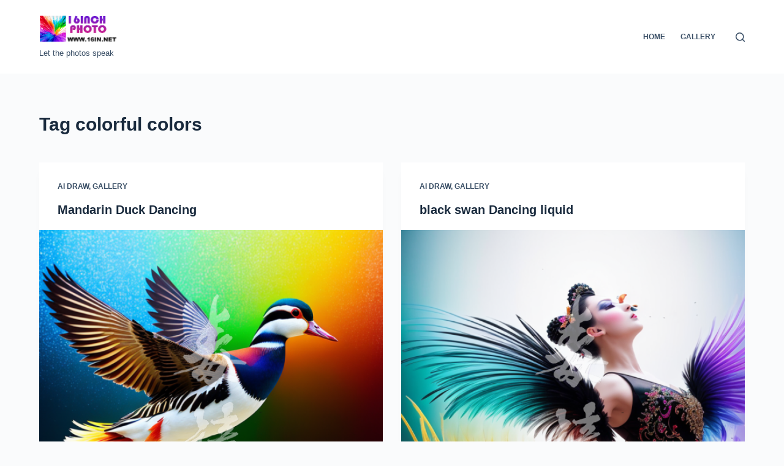

--- FILE ---
content_type: text/html; charset=UTF-8
request_url: https://www.16in.net/tag/colorful-colors
body_size: 11766
content:
<!doctype html>
<html lang="en-US">
<head>
	
	<meta charset="UTF-8">
	<meta name="viewport" content="width=device-width, initial-scale=1, maximum-scale=5, viewport-fit=cover">
	<link rel="profile" href="https://gmpg.org/xfn/11">

	<title>colorful colors &#8211; 16IN PHOTO</title>
<meta name='robots' content='max-image-preview:large' />
<script>window._wca = window._wca || [];</script>
<link rel='dns-prefetch' href='//stats.wp.com' />
<link rel='dns-prefetch' href='//www.googletagmanager.com' />
<link rel='dns-prefetch' href='//pagead2.googlesyndication.com' />
<link rel="alternate" type="application/rss+xml" title="16IN PHOTO &raquo; Feed" href="https://www.16in.net/feed" />
<link rel="alternate" type="application/rss+xml" title="16IN PHOTO &raquo; Comments Feed" href="https://www.16in.net/comments/feed" />
<link rel="alternate" type="application/rss+xml" title="16IN PHOTO &raquo; colorful colors Tag Feed" href="https://www.16in.net/tag/colorful-colors/feed" />
<style id='wp-img-auto-sizes-contain-inline-css'>
img:is([sizes=auto i],[sizes^="auto," i]){contain-intrinsic-size:3000px 1500px}
/*# sourceURL=wp-img-auto-sizes-contain-inline-css */
</style>
<link rel='stylesheet' id='blocksy-dynamic-global-css' href='https://www.16in.net/wp-content/uploads/blocksy/css/global.css?ver=38314' media='all' />
<link rel='stylesheet' id='wp-block-library-css' href='https://www.16in.net/wp-includes/css/dist/block-library/style.min.css?ver=6.9' media='all' />
<style id='wp-block-library-inline-css'>
.has-text-align-justify{text-align:justify;}

/*# sourceURL=wp-block-library-inline-css */
</style><style id='global-styles-inline-css'>
:root{--wp--preset--aspect-ratio--square: 1;--wp--preset--aspect-ratio--4-3: 4/3;--wp--preset--aspect-ratio--3-4: 3/4;--wp--preset--aspect-ratio--3-2: 3/2;--wp--preset--aspect-ratio--2-3: 2/3;--wp--preset--aspect-ratio--16-9: 16/9;--wp--preset--aspect-ratio--9-16: 9/16;--wp--preset--color--black: #000000;--wp--preset--color--cyan-bluish-gray: #abb8c3;--wp--preset--color--white: #ffffff;--wp--preset--color--pale-pink: #f78da7;--wp--preset--color--vivid-red: #cf2e2e;--wp--preset--color--luminous-vivid-orange: #ff6900;--wp--preset--color--luminous-vivid-amber: #fcb900;--wp--preset--color--light-green-cyan: #7bdcb5;--wp--preset--color--vivid-green-cyan: #00d084;--wp--preset--color--pale-cyan-blue: #8ed1fc;--wp--preset--color--vivid-cyan-blue: #0693e3;--wp--preset--color--vivid-purple: #9b51e0;--wp--preset--color--palette-color-1: var(--paletteColor1, #2872fa);--wp--preset--color--palette-color-2: var(--paletteColor2, #1559ed);--wp--preset--color--palette-color-3: var(--paletteColor3, #3A4F66);--wp--preset--color--palette-color-4: var(--paletteColor4, #192a3d);--wp--preset--color--palette-color-5: var(--paletteColor5, #e1e8ed);--wp--preset--color--palette-color-6: var(--paletteColor6, #f2f5f7);--wp--preset--color--palette-color-7: var(--paletteColor7, #FAFBFC);--wp--preset--color--palette-color-8: var(--paletteColor8, #ffffff);--wp--preset--gradient--vivid-cyan-blue-to-vivid-purple: linear-gradient(135deg,rgb(6,147,227) 0%,rgb(155,81,224) 100%);--wp--preset--gradient--light-green-cyan-to-vivid-green-cyan: linear-gradient(135deg,rgb(122,220,180) 0%,rgb(0,208,130) 100%);--wp--preset--gradient--luminous-vivid-amber-to-luminous-vivid-orange: linear-gradient(135deg,rgb(252,185,0) 0%,rgb(255,105,0) 100%);--wp--preset--gradient--luminous-vivid-orange-to-vivid-red: linear-gradient(135deg,rgb(255,105,0) 0%,rgb(207,46,46) 100%);--wp--preset--gradient--very-light-gray-to-cyan-bluish-gray: linear-gradient(135deg,rgb(238,238,238) 0%,rgb(169,184,195) 100%);--wp--preset--gradient--cool-to-warm-spectrum: linear-gradient(135deg,rgb(74,234,220) 0%,rgb(151,120,209) 20%,rgb(207,42,186) 40%,rgb(238,44,130) 60%,rgb(251,105,98) 80%,rgb(254,248,76) 100%);--wp--preset--gradient--blush-light-purple: linear-gradient(135deg,rgb(255,206,236) 0%,rgb(152,150,240) 100%);--wp--preset--gradient--blush-bordeaux: linear-gradient(135deg,rgb(254,205,165) 0%,rgb(254,45,45) 50%,rgb(107,0,62) 100%);--wp--preset--gradient--luminous-dusk: linear-gradient(135deg,rgb(255,203,112) 0%,rgb(199,81,192) 50%,rgb(65,88,208) 100%);--wp--preset--gradient--pale-ocean: linear-gradient(135deg,rgb(255,245,203) 0%,rgb(182,227,212) 50%,rgb(51,167,181) 100%);--wp--preset--gradient--electric-grass: linear-gradient(135deg,rgb(202,248,128) 0%,rgb(113,206,126) 100%);--wp--preset--gradient--midnight: linear-gradient(135deg,rgb(2,3,129) 0%,rgb(40,116,252) 100%);--wp--preset--gradient--juicy-peach: linear-gradient(to right, #ffecd2 0%, #fcb69f 100%);--wp--preset--gradient--young-passion: linear-gradient(to right, #ff8177 0%, #ff867a 0%, #ff8c7f 21%, #f99185 52%, #cf556c 78%, #b12a5b 100%);--wp--preset--gradient--true-sunset: linear-gradient(to right, #fa709a 0%, #fee140 100%);--wp--preset--gradient--morpheus-den: linear-gradient(to top, #30cfd0 0%, #330867 100%);--wp--preset--gradient--plum-plate: linear-gradient(135deg, #667eea 0%, #764ba2 100%);--wp--preset--gradient--aqua-splash: linear-gradient(15deg, #13547a 0%, #80d0c7 100%);--wp--preset--gradient--love-kiss: linear-gradient(to top, #ff0844 0%, #ffb199 100%);--wp--preset--gradient--new-retrowave: linear-gradient(to top, #3b41c5 0%, #a981bb 49%, #ffc8a9 100%);--wp--preset--gradient--plum-bath: linear-gradient(to top, #cc208e 0%, #6713d2 100%);--wp--preset--gradient--high-flight: linear-gradient(to right, #0acffe 0%, #495aff 100%);--wp--preset--gradient--teen-party: linear-gradient(-225deg, #FF057C 0%, #8D0B93 50%, #321575 100%);--wp--preset--gradient--fabled-sunset: linear-gradient(-225deg, #231557 0%, #44107A 29%, #FF1361 67%, #FFF800 100%);--wp--preset--gradient--arielle-smile: radial-gradient(circle 248px at center, #16d9e3 0%, #30c7ec 47%, #46aef7 100%);--wp--preset--gradient--itmeo-branding: linear-gradient(180deg, #2af598 0%, #009efd 100%);--wp--preset--gradient--deep-blue: linear-gradient(to right, #6a11cb 0%, #2575fc 100%);--wp--preset--gradient--strong-bliss: linear-gradient(to right, #f78ca0 0%, #f9748f 19%, #fd868c 60%, #fe9a8b 100%);--wp--preset--gradient--sweet-period: linear-gradient(to top, #3f51b1 0%, #5a55ae 13%, #7b5fac 25%, #8f6aae 38%, #a86aa4 50%, #cc6b8e 62%, #f18271 75%, #f3a469 87%, #f7c978 100%);--wp--preset--gradient--purple-division: linear-gradient(to top, #7028e4 0%, #e5b2ca 100%);--wp--preset--gradient--cold-evening: linear-gradient(to top, #0c3483 0%, #a2b6df 100%, #6b8cce 100%, #a2b6df 100%);--wp--preset--gradient--mountain-rock: linear-gradient(to right, #868f96 0%, #596164 100%);--wp--preset--gradient--desert-hump: linear-gradient(to top, #c79081 0%, #dfa579 100%);--wp--preset--gradient--ethernal-constance: linear-gradient(to top, #09203f 0%, #537895 100%);--wp--preset--gradient--happy-memories: linear-gradient(-60deg, #ff5858 0%, #f09819 100%);--wp--preset--gradient--grown-early: linear-gradient(to top, #0ba360 0%, #3cba92 100%);--wp--preset--gradient--morning-salad: linear-gradient(-225deg, #B7F8DB 0%, #50A7C2 100%);--wp--preset--gradient--night-call: linear-gradient(-225deg, #AC32E4 0%, #7918F2 48%, #4801FF 100%);--wp--preset--gradient--mind-crawl: linear-gradient(-225deg, #473B7B 0%, #3584A7 51%, #30D2BE 100%);--wp--preset--gradient--angel-care: linear-gradient(-225deg, #FFE29F 0%, #FFA99F 48%, #FF719A 100%);--wp--preset--gradient--juicy-cake: linear-gradient(to top, #e14fad 0%, #f9d423 100%);--wp--preset--gradient--rich-metal: linear-gradient(to right, #d7d2cc 0%, #304352 100%);--wp--preset--gradient--mole-hall: linear-gradient(-20deg, #616161 0%, #9bc5c3 100%);--wp--preset--gradient--cloudy-knoxville: linear-gradient(120deg, #fdfbfb 0%, #ebedee 100%);--wp--preset--gradient--soft-grass: linear-gradient(to top, #c1dfc4 0%, #deecdd 100%);--wp--preset--gradient--saint-petersburg: linear-gradient(135deg, #f5f7fa 0%, #c3cfe2 100%);--wp--preset--gradient--everlasting-sky: linear-gradient(135deg, #fdfcfb 0%, #e2d1c3 100%);--wp--preset--gradient--kind-steel: linear-gradient(-20deg, #e9defa 0%, #fbfcdb 100%);--wp--preset--gradient--over-sun: linear-gradient(60deg, #abecd6 0%, #fbed96 100%);--wp--preset--gradient--premium-white: linear-gradient(to top, #d5d4d0 0%, #d5d4d0 1%, #eeeeec 31%, #efeeec 75%, #e9e9e7 100%);--wp--preset--gradient--clean-mirror: linear-gradient(45deg, #93a5cf 0%, #e4efe9 100%);--wp--preset--gradient--wild-apple: linear-gradient(to top, #d299c2 0%, #fef9d7 100%);--wp--preset--gradient--snow-again: linear-gradient(to top, #e6e9f0 0%, #eef1f5 100%);--wp--preset--gradient--confident-cloud: linear-gradient(to top, #dad4ec 0%, #dad4ec 1%, #f3e7e9 100%);--wp--preset--gradient--glass-water: linear-gradient(to top, #dfe9f3 0%, white 100%);--wp--preset--gradient--perfect-white: linear-gradient(-225deg, #E3FDF5 0%, #FFE6FA 100%);--wp--preset--font-size--small: 13px;--wp--preset--font-size--medium: 20px;--wp--preset--font-size--large: 36px;--wp--preset--font-size--x-large: 42px;--wp--preset--spacing--20: 0.44rem;--wp--preset--spacing--30: 0.67rem;--wp--preset--spacing--40: 1rem;--wp--preset--spacing--50: 1.5rem;--wp--preset--spacing--60: 2.25rem;--wp--preset--spacing--70: 3.38rem;--wp--preset--spacing--80: 5.06rem;--wp--preset--shadow--natural: 6px 6px 9px rgba(0, 0, 0, 0.2);--wp--preset--shadow--deep: 12px 12px 50px rgba(0, 0, 0, 0.4);--wp--preset--shadow--sharp: 6px 6px 0px rgba(0, 0, 0, 0.2);--wp--preset--shadow--outlined: 6px 6px 0px -3px rgb(255, 255, 255), 6px 6px rgb(0, 0, 0);--wp--preset--shadow--crisp: 6px 6px 0px rgb(0, 0, 0);}:root { --wp--style--global--content-size: var(--block-max-width);--wp--style--global--wide-size: var(--block-wide-max-width); }:where(body) { margin: 0; }.wp-site-blocks > .alignleft { float: left; margin-right: 2em; }.wp-site-blocks > .alignright { float: right; margin-left: 2em; }.wp-site-blocks > .aligncenter { justify-content: center; margin-left: auto; margin-right: auto; }:where(.wp-site-blocks) > * { margin-block-start: var(--content-spacing); margin-block-end: 0; }:where(.wp-site-blocks) > :first-child { margin-block-start: 0; }:where(.wp-site-blocks) > :last-child { margin-block-end: 0; }:root { --wp--style--block-gap: var(--content-spacing); }:root :where(.is-layout-flow) > :first-child{margin-block-start: 0;}:root :where(.is-layout-flow) > :last-child{margin-block-end: 0;}:root :where(.is-layout-flow) > *{margin-block-start: var(--content-spacing);margin-block-end: 0;}:root :where(.is-layout-constrained) > :first-child{margin-block-start: 0;}:root :where(.is-layout-constrained) > :last-child{margin-block-end: 0;}:root :where(.is-layout-constrained) > *{margin-block-start: var(--content-spacing);margin-block-end: 0;}:root :where(.is-layout-flex){gap: var(--content-spacing);}:root :where(.is-layout-grid){gap: var(--content-spacing);}.is-layout-flow > .alignleft{float: left;margin-inline-start: 0;margin-inline-end: 2em;}.is-layout-flow > .alignright{float: right;margin-inline-start: 2em;margin-inline-end: 0;}.is-layout-flow > .aligncenter{margin-left: auto !important;margin-right: auto !important;}.is-layout-constrained > .alignleft{float: left;margin-inline-start: 0;margin-inline-end: 2em;}.is-layout-constrained > .alignright{float: right;margin-inline-start: 2em;margin-inline-end: 0;}.is-layout-constrained > .aligncenter{margin-left: auto !important;margin-right: auto !important;}.is-layout-constrained > :where(:not(.alignleft):not(.alignright):not(.alignfull)){max-width: var(--wp--style--global--content-size);margin-left: auto !important;margin-right: auto !important;}.is-layout-constrained > .alignwide{max-width: var(--wp--style--global--wide-size);}body .is-layout-flex{display: flex;}.is-layout-flex{flex-wrap: wrap;align-items: center;}.is-layout-flex > :is(*, div){margin: 0;}body .is-layout-grid{display: grid;}.is-layout-grid > :is(*, div){margin: 0;}body{padding-top: 0px;padding-right: 0px;padding-bottom: 0px;padding-left: 0px;}:root :where(.wp-element-button, .wp-block-button__link){font-style: inherit;font-weight: inherit;letter-spacing: inherit;text-transform: inherit;}.has-black-color{color: var(--wp--preset--color--black) !important;}.has-cyan-bluish-gray-color{color: var(--wp--preset--color--cyan-bluish-gray) !important;}.has-white-color{color: var(--wp--preset--color--white) !important;}.has-pale-pink-color{color: var(--wp--preset--color--pale-pink) !important;}.has-vivid-red-color{color: var(--wp--preset--color--vivid-red) !important;}.has-luminous-vivid-orange-color{color: var(--wp--preset--color--luminous-vivid-orange) !important;}.has-luminous-vivid-amber-color{color: var(--wp--preset--color--luminous-vivid-amber) !important;}.has-light-green-cyan-color{color: var(--wp--preset--color--light-green-cyan) !important;}.has-vivid-green-cyan-color{color: var(--wp--preset--color--vivid-green-cyan) !important;}.has-pale-cyan-blue-color{color: var(--wp--preset--color--pale-cyan-blue) !important;}.has-vivid-cyan-blue-color{color: var(--wp--preset--color--vivid-cyan-blue) !important;}.has-vivid-purple-color{color: var(--wp--preset--color--vivid-purple) !important;}.has-palette-color-1-color{color: var(--wp--preset--color--palette-color-1) !important;}.has-palette-color-2-color{color: var(--wp--preset--color--palette-color-2) !important;}.has-palette-color-3-color{color: var(--wp--preset--color--palette-color-3) !important;}.has-palette-color-4-color{color: var(--wp--preset--color--palette-color-4) !important;}.has-palette-color-5-color{color: var(--wp--preset--color--palette-color-5) !important;}.has-palette-color-6-color{color: var(--wp--preset--color--palette-color-6) !important;}.has-palette-color-7-color{color: var(--wp--preset--color--palette-color-7) !important;}.has-palette-color-8-color{color: var(--wp--preset--color--palette-color-8) !important;}.has-black-background-color{background-color: var(--wp--preset--color--black) !important;}.has-cyan-bluish-gray-background-color{background-color: var(--wp--preset--color--cyan-bluish-gray) !important;}.has-white-background-color{background-color: var(--wp--preset--color--white) !important;}.has-pale-pink-background-color{background-color: var(--wp--preset--color--pale-pink) !important;}.has-vivid-red-background-color{background-color: var(--wp--preset--color--vivid-red) !important;}.has-luminous-vivid-orange-background-color{background-color: var(--wp--preset--color--luminous-vivid-orange) !important;}.has-luminous-vivid-amber-background-color{background-color: var(--wp--preset--color--luminous-vivid-amber) !important;}.has-light-green-cyan-background-color{background-color: var(--wp--preset--color--light-green-cyan) !important;}.has-vivid-green-cyan-background-color{background-color: var(--wp--preset--color--vivid-green-cyan) !important;}.has-pale-cyan-blue-background-color{background-color: var(--wp--preset--color--pale-cyan-blue) !important;}.has-vivid-cyan-blue-background-color{background-color: var(--wp--preset--color--vivid-cyan-blue) !important;}.has-vivid-purple-background-color{background-color: var(--wp--preset--color--vivid-purple) !important;}.has-palette-color-1-background-color{background-color: var(--wp--preset--color--palette-color-1) !important;}.has-palette-color-2-background-color{background-color: var(--wp--preset--color--palette-color-2) !important;}.has-palette-color-3-background-color{background-color: var(--wp--preset--color--palette-color-3) !important;}.has-palette-color-4-background-color{background-color: var(--wp--preset--color--palette-color-4) !important;}.has-palette-color-5-background-color{background-color: var(--wp--preset--color--palette-color-5) !important;}.has-palette-color-6-background-color{background-color: var(--wp--preset--color--palette-color-6) !important;}.has-palette-color-7-background-color{background-color: var(--wp--preset--color--palette-color-7) !important;}.has-palette-color-8-background-color{background-color: var(--wp--preset--color--palette-color-8) !important;}.has-black-border-color{border-color: var(--wp--preset--color--black) !important;}.has-cyan-bluish-gray-border-color{border-color: var(--wp--preset--color--cyan-bluish-gray) !important;}.has-white-border-color{border-color: var(--wp--preset--color--white) !important;}.has-pale-pink-border-color{border-color: var(--wp--preset--color--pale-pink) !important;}.has-vivid-red-border-color{border-color: var(--wp--preset--color--vivid-red) !important;}.has-luminous-vivid-orange-border-color{border-color: var(--wp--preset--color--luminous-vivid-orange) !important;}.has-luminous-vivid-amber-border-color{border-color: var(--wp--preset--color--luminous-vivid-amber) !important;}.has-light-green-cyan-border-color{border-color: var(--wp--preset--color--light-green-cyan) !important;}.has-vivid-green-cyan-border-color{border-color: var(--wp--preset--color--vivid-green-cyan) !important;}.has-pale-cyan-blue-border-color{border-color: var(--wp--preset--color--pale-cyan-blue) !important;}.has-vivid-cyan-blue-border-color{border-color: var(--wp--preset--color--vivid-cyan-blue) !important;}.has-vivid-purple-border-color{border-color: var(--wp--preset--color--vivid-purple) !important;}.has-palette-color-1-border-color{border-color: var(--wp--preset--color--palette-color-1) !important;}.has-palette-color-2-border-color{border-color: var(--wp--preset--color--palette-color-2) !important;}.has-palette-color-3-border-color{border-color: var(--wp--preset--color--palette-color-3) !important;}.has-palette-color-4-border-color{border-color: var(--wp--preset--color--palette-color-4) !important;}.has-palette-color-5-border-color{border-color: var(--wp--preset--color--palette-color-5) !important;}.has-palette-color-6-border-color{border-color: var(--wp--preset--color--palette-color-6) !important;}.has-palette-color-7-border-color{border-color: var(--wp--preset--color--palette-color-7) !important;}.has-palette-color-8-border-color{border-color: var(--wp--preset--color--palette-color-8) !important;}.has-vivid-cyan-blue-to-vivid-purple-gradient-background{background: var(--wp--preset--gradient--vivid-cyan-blue-to-vivid-purple) !important;}.has-light-green-cyan-to-vivid-green-cyan-gradient-background{background: var(--wp--preset--gradient--light-green-cyan-to-vivid-green-cyan) !important;}.has-luminous-vivid-amber-to-luminous-vivid-orange-gradient-background{background: var(--wp--preset--gradient--luminous-vivid-amber-to-luminous-vivid-orange) !important;}.has-luminous-vivid-orange-to-vivid-red-gradient-background{background: var(--wp--preset--gradient--luminous-vivid-orange-to-vivid-red) !important;}.has-very-light-gray-to-cyan-bluish-gray-gradient-background{background: var(--wp--preset--gradient--very-light-gray-to-cyan-bluish-gray) !important;}.has-cool-to-warm-spectrum-gradient-background{background: var(--wp--preset--gradient--cool-to-warm-spectrum) !important;}.has-blush-light-purple-gradient-background{background: var(--wp--preset--gradient--blush-light-purple) !important;}.has-blush-bordeaux-gradient-background{background: var(--wp--preset--gradient--blush-bordeaux) !important;}.has-luminous-dusk-gradient-background{background: var(--wp--preset--gradient--luminous-dusk) !important;}.has-pale-ocean-gradient-background{background: var(--wp--preset--gradient--pale-ocean) !important;}.has-electric-grass-gradient-background{background: var(--wp--preset--gradient--electric-grass) !important;}.has-midnight-gradient-background{background: var(--wp--preset--gradient--midnight) !important;}.has-juicy-peach-gradient-background{background: var(--wp--preset--gradient--juicy-peach) !important;}.has-young-passion-gradient-background{background: var(--wp--preset--gradient--young-passion) !important;}.has-true-sunset-gradient-background{background: var(--wp--preset--gradient--true-sunset) !important;}.has-morpheus-den-gradient-background{background: var(--wp--preset--gradient--morpheus-den) !important;}.has-plum-plate-gradient-background{background: var(--wp--preset--gradient--plum-plate) !important;}.has-aqua-splash-gradient-background{background: var(--wp--preset--gradient--aqua-splash) !important;}.has-love-kiss-gradient-background{background: var(--wp--preset--gradient--love-kiss) !important;}.has-new-retrowave-gradient-background{background: var(--wp--preset--gradient--new-retrowave) !important;}.has-plum-bath-gradient-background{background: var(--wp--preset--gradient--plum-bath) !important;}.has-high-flight-gradient-background{background: var(--wp--preset--gradient--high-flight) !important;}.has-teen-party-gradient-background{background: var(--wp--preset--gradient--teen-party) !important;}.has-fabled-sunset-gradient-background{background: var(--wp--preset--gradient--fabled-sunset) !important;}.has-arielle-smile-gradient-background{background: var(--wp--preset--gradient--arielle-smile) !important;}.has-itmeo-branding-gradient-background{background: var(--wp--preset--gradient--itmeo-branding) !important;}.has-deep-blue-gradient-background{background: var(--wp--preset--gradient--deep-blue) !important;}.has-strong-bliss-gradient-background{background: var(--wp--preset--gradient--strong-bliss) !important;}.has-sweet-period-gradient-background{background: var(--wp--preset--gradient--sweet-period) !important;}.has-purple-division-gradient-background{background: var(--wp--preset--gradient--purple-division) !important;}.has-cold-evening-gradient-background{background: var(--wp--preset--gradient--cold-evening) !important;}.has-mountain-rock-gradient-background{background: var(--wp--preset--gradient--mountain-rock) !important;}.has-desert-hump-gradient-background{background: var(--wp--preset--gradient--desert-hump) !important;}.has-ethernal-constance-gradient-background{background: var(--wp--preset--gradient--ethernal-constance) !important;}.has-happy-memories-gradient-background{background: var(--wp--preset--gradient--happy-memories) !important;}.has-grown-early-gradient-background{background: var(--wp--preset--gradient--grown-early) !important;}.has-morning-salad-gradient-background{background: var(--wp--preset--gradient--morning-salad) !important;}.has-night-call-gradient-background{background: var(--wp--preset--gradient--night-call) !important;}.has-mind-crawl-gradient-background{background: var(--wp--preset--gradient--mind-crawl) !important;}.has-angel-care-gradient-background{background: var(--wp--preset--gradient--angel-care) !important;}.has-juicy-cake-gradient-background{background: var(--wp--preset--gradient--juicy-cake) !important;}.has-rich-metal-gradient-background{background: var(--wp--preset--gradient--rich-metal) !important;}.has-mole-hall-gradient-background{background: var(--wp--preset--gradient--mole-hall) !important;}.has-cloudy-knoxville-gradient-background{background: var(--wp--preset--gradient--cloudy-knoxville) !important;}.has-soft-grass-gradient-background{background: var(--wp--preset--gradient--soft-grass) !important;}.has-saint-petersburg-gradient-background{background: var(--wp--preset--gradient--saint-petersburg) !important;}.has-everlasting-sky-gradient-background{background: var(--wp--preset--gradient--everlasting-sky) !important;}.has-kind-steel-gradient-background{background: var(--wp--preset--gradient--kind-steel) !important;}.has-over-sun-gradient-background{background: var(--wp--preset--gradient--over-sun) !important;}.has-premium-white-gradient-background{background: var(--wp--preset--gradient--premium-white) !important;}.has-clean-mirror-gradient-background{background: var(--wp--preset--gradient--clean-mirror) !important;}.has-wild-apple-gradient-background{background: var(--wp--preset--gradient--wild-apple) !important;}.has-snow-again-gradient-background{background: var(--wp--preset--gradient--snow-again) !important;}.has-confident-cloud-gradient-background{background: var(--wp--preset--gradient--confident-cloud) !important;}.has-glass-water-gradient-background{background: var(--wp--preset--gradient--glass-water) !important;}.has-perfect-white-gradient-background{background: var(--wp--preset--gradient--perfect-white) !important;}.has-small-font-size{font-size: var(--wp--preset--font-size--small) !important;}.has-medium-font-size{font-size: var(--wp--preset--font-size--medium) !important;}.has-large-font-size{font-size: var(--wp--preset--font-size--large) !important;}.has-x-large-font-size{font-size: var(--wp--preset--font-size--x-large) !important;}
/*# sourceURL=global-styles-inline-css */
</style>

<link rel='stylesheet' id='fontawesome-free-css' href='https://www.16in.net/wp-content/plugins/getwid/vendors/fontawesome-free/css/all.min.css?ver=5.5.0' media='all' />
<link rel='stylesheet' id='slick-css' href='https://www.16in.net/wp-content/plugins/getwid/vendors/slick/slick/slick.min.css?ver=1.9.0' media='all' />
<link rel='stylesheet' id='slick-theme-css' href='https://www.16in.net/wp-content/plugins/getwid/vendors/slick/slick/slick-theme.min.css?ver=1.9.0' media='all' />
<link rel='stylesheet' id='fancybox-css' href='https://www.16in.net/wp-content/plugins/getwid/vendors/fancybox/jquery.fancybox.min.css?ver=3.5.7' media='all' />
<link rel='stylesheet' id='getwid-blocks-css' href='https://www.16in.net/wp-content/plugins/getwid/assets/css/blocks.style.css?ver=1.8.3' media='all' />
<style id='getwid-blocks-inline-css'>
.wp-block-getwid-section .wp-block-getwid-section__wrapper .wp-block-getwid-section__inner-wrapper{max-width: 1290px;}
/*# sourceURL=getwid-blocks-inline-css */
</style>
<style id='woocommerce-inline-inline-css'>
.woocommerce form .form-row .required { visibility: visible; }
/*# sourceURL=woocommerce-inline-inline-css */
</style>
<link rel='stylesheet' id='ct-woocommerce-styles-css' href='https://www.16in.net/wp-content/themes/blocksy/static/bundle/woocommerce.min.css?ver=1.8.78' media='all' />
<link rel='stylesheet' id='ct-main-styles-css' href='https://www.16in.net/wp-content/themes/blocksy/static/bundle/main.min.css?ver=1.8.78' media='all' />
<link rel='stylesheet' id='ct-page-title-styles-css' href='https://www.16in.net/wp-content/themes/blocksy/static/bundle/page-title.min.css?ver=1.8.78' media='all' />
<link rel='stylesheet' id='ct-getwid-styles-css' href='https://www.16in.net/wp-content/themes/blocksy/static/bundle/getwid.min.css?ver=1.8.78' media='all' />
<link rel='stylesheet' id='ct-flexy-styles-css' href='https://www.16in.net/wp-content/themes/blocksy/static/bundle/flexy.min.css?ver=1.8.78' media='all' />
<link rel='stylesheet' id='ct-stackable-styles-css' href='https://www.16in.net/wp-content/themes/blocksy/static/bundle/stackable.min.css?ver=1.8.78' media='all' />
<link rel='stylesheet' id='jetpack_css-css' href='https://www.16in.net/wp-content/plugins/jetpack/css/jetpack.css?ver=11.9.3' media='all' />
<script src="https://www.16in.net/wp-includes/js/jquery/jquery.min.js?ver=3.7.1" id="jquery-core-js"></script>
<script src="https://www.16in.net/wp-includes/js/jquery/jquery-migrate.min.js?ver=3.4.1" id="jquery-migrate-js"></script>
<script id="WCPAY_ASSETS-js-extra">
var wcpayAssets = {"url":"https://www.16in.net/wp-content/plugins/woocommerce-payments/dist/"};
//# sourceURL=WCPAY_ASSETS-js-extra
</script>
<script defer src="https://stats.wp.com/s-202604.js" id="woocommerce-analytics-js"></script>

<!-- Google Analytics snippet added by Site Kit -->
<script src="https://www.googletagmanager.com/gtag/js?id=UA-261312693-1" id="google_gtagjs-js" async></script>
<script id="google_gtagjs-js-after">
window.dataLayer = window.dataLayer || [];function gtag(){dataLayer.push(arguments);}
gtag('set', 'linker', {"domains":["www.16in.net"]} );
gtag("js", new Date());
gtag("set", "developer_id.dZTNiMT", true);
gtag("config", "UA-261312693-1", {"anonymize_ip":true});
gtag("config", "G-TY6FFY93F4");
//# sourceURL=google_gtagjs-js-after
</script>

<!-- End Google Analytics snippet added by Site Kit -->
<link rel="https://api.w.org/" href="https://www.16in.net/wp-json/" /><link rel="alternate" title="JSON" type="application/json" href="https://www.16in.net/wp-json/wp/v2/tags/106" /><link rel="EditURI" type="application/rsd+xml" title="RSD" href="https://www.16in.net/xmlrpc.php?rsd" />
<meta name="generator" content="WordPress 6.9" />
<meta name="generator" content="WooCommerce 7.5.0" />
<meta name="generator" content="Site Kit by Google 1.96.0" /><style>.wc_pay_can_read{ width: 94%; padding: 2%; border: dashed 3px #E7E7E7; margin: 10px 0;}
	.wc_pay_can_read strong{ width: 100%; padding: 10px 0; color: #8FAE02;}
	.wc_pay_cannot_read{width: 94%; padding: 2%; border: dashed 3px #fccfd3 ; color:#EC5800; font-weight: bold; margin: 10px 0; text-align: center;}
	.wc_pay_cannot_read a{color:#FF0004;}
</style>	<style>img#wpstats{display:none}</style>
		<noscript><link rel='stylesheet' href='https://www.16in.net/wp-content/themes/blocksy/static/bundle/no-scripts.min.css' type='text/css'></noscript>
	<noscript><style>.woocommerce-product-gallery{ opacity: 1 !important; }</style></noscript>
	
<!-- Google AdSense snippet added by Site Kit -->
<meta name="google-adsense-platform-account" content="ca-host-pub-2644536267352236">
<meta name="google-adsense-platform-domain" content="sitekit.withgoogle.com">
<!-- End Google AdSense snippet added by Site Kit -->

<!-- Google AdSense snippet added by Site Kit -->
<script async src="https://pagead2.googlesyndication.com/pagead/js/adsbygoogle.js?client=ca-pub-7981813978380778&amp;host=ca-host-pub-2644536267352236" crossorigin="anonymous"></script>

<!-- End Google AdSense snippet added by Site Kit -->
<link rel="icon" href="https://www.16in.net/wp-content/uploads/2023/03/cropped-WechatIMG545-32x32.png" sizes="32x32" />
<link rel="icon" href="https://www.16in.net/wp-content/uploads/2023/03/cropped-WechatIMG545-192x192.png" sizes="192x192" />
<link rel="apple-touch-icon" href="https://www.16in.net/wp-content/uploads/2023/03/cropped-WechatIMG545-180x180.png" />
<meta name="msapplication-TileImage" content="https://www.16in.net/wp-content/uploads/2023/03/cropped-WechatIMG545-270x270.png" />
	</head>


<body class="archive tag tag-colorful-colors tag-106 wp-custom-logo wp-embed-responsive wp-theme-blocksy theme-blocksy stk--is-blocksy-theme woocommerce-no-js ct-loading" data-link="type-2" data-prefix="categories" data-header="type-1" data-footer="type-1" >

<a class="skip-link show-on-focus" href="#main">
	Skip to content</a>

<div class="ct-drawer-canvas">
		<div id="search-modal" class="ct-panel" data-behaviour="modal">
			<div class="ct-panel-actions">
				<button class="ct-toggle-close" data-type="type-1" aria-label="Close search modal">
					<svg class="ct-icon" width="12" height="12" viewBox="0 0 15 15"><path d="M1 15a1 1 0 01-.71-.29 1 1 0 010-1.41l5.8-5.8-5.8-5.8A1 1 0 011.7.29l5.8 5.8 5.8-5.8a1 1 0 011.41 1.41l-5.8 5.8 5.8 5.8a1 1 0 01-1.41 1.41l-5.8-5.8-5.8 5.8A1 1 0 011 15z"/></svg>				</button>
			</div>

			<div class="ct-panel-content">
				

<form role="search" method="get" class="search-form" action="https://www.16in.net/" aria-haspopup="listbox" data-live-results="thumbs">

	<input type="search" class="modal-field" placeholder="Search" value="" name="s" autocomplete="off" title="Search for..." aria-label="Search for...">

	<button type="submit" class="search-submit" aria-label="Search button">
		<svg class="ct-icon" aria-hidden="true" width="15" height="15" viewBox="0 0 15 15"><path d="M14.8,13.7L12,11c0.9-1.2,1.5-2.6,1.5-4.2c0-3.7-3-6.8-6.8-6.8S0,3,0,6.8s3,6.8,6.8,6.8c1.6,0,3.1-0.6,4.2-1.5l2.8,2.8c0.1,0.1,0.3,0.2,0.5,0.2s0.4-0.1,0.5-0.2C15.1,14.5,15.1,14,14.8,13.7z M1.5,6.8c0-2.9,2.4-5.2,5.2-5.2S12,3.9,12,6.8S9.6,12,6.8,12S1.5,9.6,1.5,6.8z"/></svg>
		<span data-loader="circles"><span></span><span></span><span></span></span>
	</button>

	
			<input type="hidden" name="ct_post_type" value="post:page:product">
	
	
			<div class="screen-reader-text" aria-live="polite" role="status">
			No results		</div>
	
</form>


			</div>
		</div>

		<div id="offcanvas" class="ct-panel ct-header" data-behaviour="right-side" ><div class="ct-panel-inner">
		<div class="ct-panel-actions">
			<button class="ct-toggle-close" data-type="type-1" aria-label="Close drawer">
				<svg class="ct-icon" width="12" height="12" viewBox="0 0 15 15"><path d="M1 15a1 1 0 01-.71-.29 1 1 0 010-1.41l5.8-5.8-5.8-5.8A1 1 0 011.7.29l5.8 5.8 5.8-5.8a1 1 0 011.41 1.41l-5.8 5.8 5.8 5.8a1 1 0 01-1.41 1.41l-5.8-5.8-5.8 5.8A1 1 0 011 15z"/></svg>
			</button>
		</div>
		<div class="ct-panel-content" data-device="desktop" ></div><div class="ct-panel-content" data-device="mobile" >
<nav
	class="mobile-menu"
	data-id="mobile-menu" data-interaction="click" data-toggle-type="type-1" 	aria-label="Off Canvas Menu">
	<ul><li class="page_item page-item-7"><a href="https://www.16in.net/cart" class="ct-menu-link">Cart</a></li><li class="page_item page-item-8"><a href="https://www.16in.net/checkout" class="ct-menu-link">Checkout</a></li><li class="page_item page-item-9"><a href="https://www.16in.net/my-account" class="ct-menu-link">My account</a></li><li class="page_item page-item-130"><a href="https://www.16in.net/privacy-policy" class="ct-menu-link">Privacy Policy</a></li><li class="page_item page-item-10"><a href="https://www.16in.net/refund_returns" class="ct-menu-link">Refund and Returns Policy</a></li><li class="page_item page-item-6"><a href="https://www.16in.net/shop" class="ct-menu-link">Shop</a></li></ul></nav>

</div></div></div></div>
<div id="main-container">
	<header id="header" class="ct-header" data-id="type-1" itemscope="" itemtype="https://schema.org/WPHeader" ><div data-device="desktop" ><div data-row="middle" data-column-set="2" ><div class="ct-container" ><div data-column="start" data-placements="1" ><div data-items="primary" >
<div	class="site-branding"
	data-id="logo" 	data-logo="top"	itemscope="itemscope" itemtype="https://schema.org/Organization" >

			<a href="https://www.16in.net/" class="site-logo-container" rel="home"><img width="280" height="103" src="https://www.16in.net/wp-content/uploads/2023/03/logo-big-280-1.png" class="default-logo" alt="16in.net Exquisite picture website" /></a>	
			<div class="site-title-container">
			
							<p class="site-description " itemprop="description" >
					Let the photos speak				</p>
					</div>
	  </div>

</div></div><div data-column="end" data-placements="1" ><div data-items="primary" >
<nav
	id="header-menu-1"
	class="header-menu-1"
	data-id="menu" data-interaction="hover" 	data-menu="type-1"
	data-dropdown="type-1:simple"		data-responsive="no"	itemscope="" itemtype="https://schema.org/SiteNavigationElement" 	aria-label="Header Menu">

	<ul id="menu-header" class="menu" role="menubar"><li id="menu-item-21" class="menu-item menu-item-type-custom menu-item-object-custom menu-item-home menu-item-21" role="none"><a href="https://www.16in.net" class="ct-menu-link" role="menuitem">Home</a></li>
<li id="menu-item-26" class="menu-item menu-item-type-taxonomy menu-item-object-category menu-item-26" role="none"><a href="https://www.16in.net/category/gallery" class="ct-menu-link" role="menuitem">Gallery</a></li>
</ul></nav>


<button
	data-toggle-panel="#search-modal"
	class="ct-header-search ct-toggle "
	aria-label="Open search form"
	data-label="left"
	data-id="search" >

	<span class="ct-label ct-hidden-sm ct-hidden-md ct-hidden-lg">Search</span>

	<svg class="ct-icon" aria-hidden="true" width="15" height="15" viewBox="0 0 15 15"><path d="M14.8,13.7L12,11c0.9-1.2,1.5-2.6,1.5-4.2c0-3.7-3-6.8-6.8-6.8S0,3,0,6.8s3,6.8,6.8,6.8c1.6,0,3.1-0.6,4.2-1.5l2.8,2.8c0.1,0.1,0.3,0.2,0.5,0.2s0.4-0.1,0.5-0.2C15.1,14.5,15.1,14,14.8,13.7z M1.5,6.8c0-2.9,2.4-5.2,5.2-5.2S12,3.9,12,6.8S9.6,12,6.8,12S1.5,9.6,1.5,6.8z"/></svg></button>
</div></div></div></div></div><div data-device="mobile" ><div data-row="middle" data-column-set="2" ><div class="ct-container" ><div data-column="start" data-placements="1" ><div data-items="primary" >
<div	class="site-branding"
	data-id="logo" 	data-logo="top"	>

			<a href="https://www.16in.net/" class="site-logo-container" rel="home"><img width="280" height="103" src="https://www.16in.net/wp-content/uploads/2023/03/logo-big-280-1.png" class="default-logo" alt="16in.net Exquisite picture website" /></a>	
			<div class="site-title-container">
			
							<p class="site-description " >
					Let the photos speak				</p>
					</div>
	  </div>

</div></div><div data-column="end" data-placements="1" ><div data-items="primary" >
<button
	data-toggle-panel="#offcanvas"
	class="ct-header-trigger ct-toggle "
	data-design="simple"
	data-label="right"
	aria-label="Open off canvas"
	data-id="trigger" >

	<span class="ct-label ct-hidden-sm ct-hidden-md ct-hidden-lg">Menu</span>

	<svg
		class="ct-icon"
		width="18" height="14" viewBox="0 0 18 14"
		aria-hidden="true"
		data-type="type-1">

		<rect y="0.00" width="18" height="1.7" rx="1"/>
		<rect y="6.15" width="18" height="1.7" rx="1"/>
		<rect y="12.3" width="18" height="1.7" rx="1"/>
	</svg>
</button>
</div></div></div></div></div></header>
	<main id="main" class="site-main hfeed" itemscope="itemscope" itemtype="https://schema.org/CreativeWork" >

		
<div class="ct-container"  data-vertical-spacing="top:bottom">
	<section >
		
<div class="hero-section" data-type="type-1" >
			<header class="entry-header">
			<h1 class="page-title" title="Tag colorful colors" itemprop="headline" ><span class="ct-title-label">Tag</span> colorful colors</h1>		</header>
	</div>
<div class="entries" data-archive="default" data-layout="enhanced-grid" data-cards="boxed"  ><article id="post-427" class="entry-card post-427 post type-post status-publish format-standard has-post-thumbnail hentry category-ai-draw category-gallery tag-abstract tag-ai tag-amazing-3d-creation tag-background tag-cg-rendering tag-china-chic tag-chinese-mandarin-duck-dancing tag-chinese-style tag-colorful-colors tag-dreamy-filter tag-duck tag-expressive tag-filled-with-colorful-liquid tag-high-contrast tag-high-detail-portrayal tag-illusory-engine tag-mandarin-duck tag-mandarin-duck-dancing tag-octane-rendering tag-rich-colors tag-studio-lighting tag-traditional-culture-and-art tag-transparent tag-trending-on-artstation tag-volume-light" ><ul class="entry-meta" data-type="simple:slash"  ><li class="meta-categories" data-type="simple"><a href="https://www.16in.net/category/ai-draw" rel="tag" class="ct-term-40" >AI DRAW</a>, <a href="https://www.16in.net/category/gallery" rel="tag" class="ct-term-1" >Gallery</a></li></ul>
	<h2 class="entry-title">
		<a href="https://www.16in.net/gallery/mandarin-duck-dancing-427.shtml" rel="bookmark">
			Mandarin Duck Dancing		</a>
	</h2>

	<a class="ct-image-container boundless-image" href="https://www.16in.net/gallery/mandarin-duck-dancing-427.shtml" aria-label="Mandarin Duck Dancing" tabindex="-1"><img width="768" height="512" src="https://www.16in.net/wp-content/uploads/2023/03/[base64].png?v=1679624775" class="attachment-medium_large size-medium_large wp-post-image" alt="" decoding="async" fetchpriority="high" srcset="https://www.16in.net/wp-content/uploads/2023/03/[base64].png?v=1679624775 768w, https://www.16in.net/wp-content/uploads/2023/03/[base64].png?v=1679624775 640w, https://www.16in.net/wp-content/uploads/2023/03/[base64].png?v=1679624775 1024w, https://www.16in.net/wp-content/uploads/2023/03/[base64].png?v=1679624775 600w, https://www.16in.net/wp-content/uploads/2023/03/chinese_mandarin_duck_dancing__china_chic_background__illusory_engine__cg_rendering__amazing_3d_creation__volume_light__rich_colors__high_contrast__traditional_culture_and_art__chinese__571927974.png?v=1679624775 1152w" sizes="(max-width: 768px) 100vw, 768px" itemprop="image" style="aspect-ratio: 4/3;" /></a><div class="entry-excerpt" ><p>Chinese Mandarin Duck Dancing, China-Chic,background, illusory engine, CG rendering, amazing 3D creation, volume light, rich colors, high contrast, traditional culture and art, Chinese style, colorful colors, octane rendering, dreamy filter, high detail portrayal, studio lighting, transparent, filled with colorful liquid,…</p>
</div><div class="ct-ghost"></div><ul class="entry-meta" data-type="simple:slash"  ><li class="meta-author" itemprop="author" itemscope="" itemtype="https://schema.org/Person" ><a class="ct-meta-element-author" href="https://www.16in.net/author/tianzc" title="Posts by DUJINGTOU.COM" rel="author" itemprop="url" ><span itemprop="name" >DUJINGTOU.COM</span></a></li><li class="meta-date" itemprop="datePublished" ><time class="ct-meta-element-date" datetime="2023-03-24T02:29:54+00:00" >March 24, 2023</time></li></ul></article><article id="post-408" class="entry-card post-408 post type-post status-publish format-standard has-post-thumbnail hentry category-ai-draw category-gallery tag-3d-painting tag-amazing-3d-creation tag-background tag-background-drawings tag-black tag-black-swan-dancing tag-cg-rendering tag-china-chic tag-chinese-style tag-colorful-colors tag-dancing tag-decorative-painting tag-design-materials tag-digital-graphics tag-dreamy-filter tag-filled-with-colorful-liquid tag-high-contrast tag-high-detail-portrayal tag-illusory-engine tag-liquid tag-materials tag-mugs tag-octane-rendering tag-rich-colors tag-studio-lighting tag-swan tag-t-shirt-pod tag-traditional-culture-and-art tag-transparent tag-vector-graphics tag-vi-design tag-volume-light tag-wall-painting" ><ul class="entry-meta" data-type="simple:slash"  ><li class="meta-categories" data-type="simple"><a href="https://www.16in.net/category/ai-draw" rel="tag" class="ct-term-40" >AI DRAW</a>, <a href="https://www.16in.net/category/gallery" rel="tag" class="ct-term-1" >Gallery</a></li></ul>
	<h2 class="entry-title">
		<a href="https://www.16in.net/gallery/black-swan-dancing-liquid-408.shtml" rel="bookmark">
			black swan Dancing liquid		</a>
	</h2>

	<a class="ct-image-container boundless-image" href="https://www.16in.net/gallery/black-swan-dancing-liquid-408.shtml" aria-label="black swan Dancing liquid" tabindex="-1"><img width="768" height="512" src="https://www.16in.net/wp-content/uploads/2023/03/[base64].png?v=1679619854" class="attachment-medium_large size-medium_large wp-post-image" alt="" decoding="async" srcset="https://www.16in.net/wp-content/uploads/2023/03/[base64].png?v=1679619854 768w, https://www.16in.net/wp-content/uploads/2023/03/[base64].png?v=1679619854 640w, https://www.16in.net/wp-content/uploads/2023/03/[base64].png?v=1679619854 1024w, https://www.16in.net/wp-content/uploads/2023/03/[base64].png?v=1679619854 600w, https://www.16in.net/wp-content/uploads/2023/03/chinese_black_swan_dancing__china_chic_background__illusory_engine__cg_rendering__amazing_3d_creation__volume_light__rich_colors__high_contrast__traditional_culture_and_art__chinese_st_1300328312.png?v=1679619854 1152w" sizes="(max-width: 768px) 100vw, 768px" itemprop="image" style="aspect-ratio: 4/3;" /></a><div class="entry-excerpt" ><p>black swan Dancing, China-Chic,background, illusory engine, CG rendering, amazing 3D creation, volume light, rich colors, high contrast, traditional culture and art, Chinese style, colorful colors, octane rendering, dreamy filter, high detail portrayal, studio lighting, transparent, filled with colorful liquid, &nbsp;…</p>
</div><div class="ct-ghost"></div><ul class="entry-meta" data-type="simple:slash"  ><li class="meta-author" itemprop="author" itemscope="" itemtype="https://schema.org/Person" ><a class="ct-meta-element-author" href="https://www.16in.net/author/tianzc" title="Posts by DUJINGTOU.COM" rel="author" itemprop="url" ><span itemprop="name" >DUJINGTOU.COM</span></a></li><li class="meta-date" itemprop="datePublished" ><time class="ct-meta-element-date" datetime="2023-03-24T01:08:15+00:00" >March 24, 2023</time></li></ul></article><article id="post-393" class="entry-card post-393 post type-post status-publish format-standard has-post-thumbnail hentry category-ai-draw category-gallery tag-3d-painting tag-amazing-3d-creation tag-background tag-background-drawings tag-cg-rendering tag-china-chic tag-chinese-red-crowned-crane-daing tag-chinese-style tag-colorful-colors tag-decorative-painting tag-design-materials tag-digital-graphics tag-dreamy-filter tag-high-contrast tag-high-detail-portrayal tag-illusory-engine tag-materials tag-mugs tag-octane-rendering tag-red-crowned-crane-image-download tag-red-crowned-crane-jpg tag-red-crowned-crane-material tag-red-crowned-crane-painting tag-red-crowned-crane-png tag-red-crowned-crane-vector-map tag-rich-colors tag-studio-lighting tag-t-shirt-pod tag-traditional-culture-and-art tag-transparent tag-vi-design tag-volume-light tag-wall-painting" ><ul class="entry-meta" data-type="simple:slash"  ><li class="meta-categories" data-type="simple"><a href="https://www.16in.net/category/ai-draw" rel="tag" class="ct-term-40" >AI DRAW</a>, <a href="https://www.16in.net/category/gallery" rel="tag" class="ct-term-1" >Gallery</a></li></ul>
	<h2 class="entry-title">
		<a href="https://www.16in.net/gallery/red-crowned-crane-dancing-393.shtml" rel="bookmark">
			Red crowned crane Dancing		</a>
	</h2>

	<a class="ct-image-container boundless-image" href="https://www.16in.net/gallery/red-crowned-crane-dancing-393.shtml" aria-label="Red crowned crane Dancing" tabindex="-1"><img width="768" height="512" src="https://www.16in.net/wp-content/uploads/2023/03/[base64].png?v=1679586514" class="attachment-medium_large size-medium_large wp-post-image" alt="" decoding="async" srcset="https://www.16in.net/wp-content/uploads/2023/03/[base64].png?v=1679586514 768w, https://www.16in.net/wp-content/uploads/2023/03/[base64].png?v=1679586514 640w, https://www.16in.net/wp-content/uploads/2023/03/[base64].png?v=1679586514 1024w, https://www.16in.net/wp-content/uploads/2023/03/[base64].png?v=1679586514 600w, https://www.16in.net/wp-content/uploads/2023/03/chinese_red_crowned_crane_dancing__china_chic_background__illusory_engine__cg_rendering__amazing_3d_creation__volume_light__rich_colors__high_contrast__traditional_culture_and_art___15444192041.png?v=1679586514 1152w" sizes="(max-width: 768px) 100vw, 768px" itemprop="image" style="aspect-ratio: 4/3;" /></a><div class="entry-excerpt" ><p>Chinese red-crowned crane Daing, China-Chic,background, illusory engine, CG rendering, amazing 3D creation, volume light, rich colors, high contrast, traditional culture and art, Chinese style, colorful colors, octane rendering, dreamy filter, high detail portrayal, studio lighting, transparent Red-crowned Crane Painting, Red-crowned…</p>
</div><div class="ct-ghost"></div><ul class="entry-meta" data-type="simple:slash"  ><li class="meta-author" itemprop="author" itemscope="" itemtype="https://schema.org/Person" ><a class="ct-meta-element-author" href="https://www.16in.net/author/tianzc" title="Posts by DUJINGTOU.COM" rel="author" itemprop="url" ><span itemprop="name" >DUJINGTOU.COM</span></a></li><li class="meta-date" itemprop="datePublished" ><time class="ct-meta-element-date" datetime="2023-03-23T15:53:53+00:00" >March 23, 2023</time></li></ul></article><article id="post-197" class="entry-card post-197 post type-post status-publish format-standard has-post-thumbnail hentry category-ai-draw category-gallery tag-3d-painting tag-amazing-3d-creation tag-background tag-background-drawings tag-cg-rendering tag-china-chic tag-chinese-red-crowned-crane tag-chinese-style tag-colorful-colors tag-decorative-painting tag-design-materials tag-digital-graphics tag-dreamy-filter tag-high-contrast tag-high-detail-portrayal tag-illusory-engine tag-materials tag-mugs tag-octane-rendering tag-red-crowned-crane-image-download tag-red-crowned-crane-jpg tag-red-crowned-crane-material tag-red-crowned-crane-painting tag-red-crowned-crane-png tag-red-crowned-crane-vector-map tag-rich-colors tag-studio-lighting tag-t-shirt-pod tag-traditional-culture-and-art tag-transparent tag-vi-design tag-volume-light tag-wall-painting" ><ul class="entry-meta" data-type="simple:slash"  ><li class="meta-categories" data-type="simple"><a href="https://www.16in.net/category/ai-draw" rel="tag" class="ct-term-40" >AI DRAW</a>, <a href="https://www.16in.net/category/gallery" rel="tag" class="ct-term-1" >Gallery</a></li></ul>
	<h2 class="entry-title">
		<a href="https://www.16in.net/gallery/chinese-red-crowned-crane-197.shtml" rel="bookmark">
			Chinese red-crowned crane		</a>
	</h2>

	<a class="ct-image-container boundless-image" href="https://www.16in.net/gallery/chinese-red-crowned-crane-197.shtml" aria-label="Chinese red-crowned crane" tabindex="-1"><img width="768" height="512" src="https://www.16in.net/wp-content/uploads/2023/03/[base64].png?v=1679551850" class="attachment-medium_large size-medium_large wp-post-image" alt="" decoding="async" loading="lazy" srcset="https://www.16in.net/wp-content/uploads/2023/03/[base64].png?v=1679551850 768w, https://www.16in.net/wp-content/uploads/2023/03/[base64].png?v=1679551850 640w, https://www.16in.net/wp-content/uploads/2023/03/[base64].png?v=1679551850 1024w, https://www.16in.net/wp-content/uploads/2023/03/[base64].png?v=1679551850 600w, https://www.16in.net/wp-content/uploads/2023/03/chinese_red_crowned_crane__china_chic_background__illusory_engine__cg_rendering__amazing_3d_creation__volume_light__rich_colors__high_contrast__traditional_culture_and_art__chinese_sty_3655562622-1.png?v=1679551850 1152w" sizes="auto, (max-width: 768px) 100vw, 768px" itemprop="image" style="aspect-ratio: 4/3;" /></a><div class="entry-excerpt" ><p>Chinese red-crowned crane, China-Chic,background, illusory engine, CG rendering, amazing 3D creation, volume light, rich colors, high contrast, traditional culture and art, Chinese style, colorful colors, octane rendering, dreamy filter, high detail portrayal, studio lighting, transparent Red-crowned Crane Painting, Red-crowned Crane…</p>
</div><div class="ct-ghost"></div><ul class="entry-meta" data-type="simple:slash"  ><li class="meta-author" itemprop="author" itemscope="" itemtype="https://schema.org/Person" ><a class="ct-meta-element-author" href="https://www.16in.net/author/tianzc" title="Posts by DUJINGTOU.COM" rel="author" itemprop="url" ><span itemprop="name" >DUJINGTOU.COM</span></a></li><li class="meta-date" itemprop="datePublished" ><time class="ct-meta-element-date" datetime="2023-03-23T06:23:40+00:00" >March 23, 2023</time></li></ul></article><article id="post-150" class="entry-card post-150 post type-post status-publish format-standard has-post-thumbnail hentry category-ai-draw category-gallery tag-3d-paintings tag-ai tag-ai-phone tag-amazing-3d-creation tag-animal tag-background tag-background-drawings tag-bird tag-cg-rendering tag-china-chic tag-chinese-phoenix-flying tag-chinese-style tag-colorful-colors tag-design-materials tag-dreamy tag-dreamy-filter tag-festival tag-festive tag-flying-birds tag-glutinous tag-high-contrast tag-high-detail-portrayal tag-illusory-engine tag-lantern tag-materials tag-octane-rendering tag-phoenix tag-rice-flour tag-rich-colors tag-traditional-culture-and-art tag-volume-light" ><ul class="entry-meta" data-type="simple:slash"  ><li class="meta-categories" data-type="simple"><a href="https://www.16in.net/category/ai-draw" rel="tag" class="ct-term-40" >AI DRAW</a>, <a href="https://www.16in.net/category/gallery" rel="tag" class="ct-term-1" >Gallery</a></li></ul>
	<h2 class="entry-title">
		<a href="https://www.16in.net/gallery/chinese-phoenix-flying-150.shtml" rel="bookmark">
			Chinese phoenix flying		</a>
	</h2>

	<a class="ct-image-container boundless-image" href="https://www.16in.net/gallery/chinese-phoenix-flying-150.shtml" aria-label="Chinese phoenix flying" tabindex="-1"><img width="768" height="512" src="https://www.16in.net/wp-content/uploads/2023/03/[base64].png?v=1679547244" class="attachment-medium_large size-medium_large wp-post-image" alt="" decoding="async" loading="lazy" srcset="https://www.16in.net/wp-content/uploads/2023/03/[base64].png?v=1679547244 768w, https://www.16in.net/wp-content/uploads/2023/03/[base64].png?v=1679547244 640w, https://www.16in.net/wp-content/uploads/2023/03/[base64].png?v=1679547244 1024w, https://www.16in.net/wp-content/uploads/2023/03/[base64].png?v=1679547244 600w, https://www.16in.net/wp-content/uploads/2023/03/chinese_phoenix_flying__china_chic__glutinous_rice_flour_lantern_festival_festival_festive_dreamy_background__illusory_engine__cg_rendering__amazing_3d_creation__volume_light__rich_colo_335717300.png?v=1679547244 1152w" sizes="auto, (max-width: 768px) 100vw, 768px" itemprop="image" style="aspect-ratio: 4/3;" /></a><div class="entry-excerpt" ><p>Chinese phoenix flying, China-Chic, glutinous,rice-flour,Lantern,Festival,Festival,festive,dreamy,background, illusory engine, CG rendering, amazing 3D creation, volume light, rich colors, high contrast, traditional culture and art, Chinese style, colorful colors, octane rendering, dreamy filter, high detail portrayal number:100+ pic size:1152X768pix &nbsp;    </p>
</div><div class="ct-ghost"></div><ul class="entry-meta" data-type="simple:slash"  ><li class="meta-author" itemprop="author" itemscope="" itemtype="https://schema.org/Person" ><a class="ct-meta-element-author" href="https://www.16in.net/author/tianzc" title="Posts by DUJINGTOU.COM" rel="author" itemprop="url" ><span itemprop="name" >DUJINGTOU.COM</span></a></li><li class="meta-date" itemprop="datePublished" ><time class="ct-meta-element-date" datetime="2023-03-23T05:02:52+00:00" >March 23, 2023</time></li></ul></article></div>	</section>

	</div>

	</main>

	<footer id="footer" class="ct-footer" data-id="type-1" itemscope="" itemtype="https://schema.org/WPFooter" ><div data-row="bottom" ><div class="ct-container" data-columns-divider="md:sm" ><div data-column="copyright" >
<div
	class="ct-footer-copyright"
	data-id="copyright" >

	<p>Copyright © 2026 - 16in.net</p>
<p>Here are beautiful pictures</p>
<p>&nbsp;</p></div>
</div></div></div></footer></div>

<script type="speculationrules">
{"prefetch":[{"source":"document","where":{"and":[{"href_matches":"/*"},{"not":{"href_matches":["/wp-*.php","/wp-admin/*","/wp-content/uploads/*","/wp-content/*","/wp-content/plugins/*","/wp-content/themes/blocksy/*","/*\\?(.+)"]}},{"not":{"selector_matches":"a[rel~=\"nofollow\"]"}},{"not":{"selector_matches":".no-prefetch, .no-prefetch a"}}]},"eagerness":"conservative"}]}
</script>
<script>requestAnimationFrame(() => document.body.classList.add( "stk--anim-init" ))</script>	<script type="text/javascript">
		(function () {
			var c = document.body.className;
			c = c.replace(/woocommerce-no-js/, 'woocommerce-js');
			document.body.className = c;
		})();
	</script>
	<script id="getwid-blocks-frontend-js-js-extra">
var Getwid = {"settings":[],"ajax_url":"https://www.16in.net/wp-admin/admin-ajax.php","isRTL":"","nonces":{"recaptcha_v2_contact_form":"44396af20a"}};
//# sourceURL=getwid-blocks-frontend-js-js-extra
</script>
<script src="https://www.16in.net/wp-content/plugins/getwid/assets/js/frontend.blocks.js?ver=1.8.3" id="getwid-blocks-frontend-js-js"></script>
<script src="https://www.16in.net/wp-content/plugins/woocommerce/assets/js/jquery-blockui/jquery.blockUI.min.js?ver=2.7.0-wc.7.5.0" id="jquery-blockui-js"></script>
<script id="wc-add-to-cart-js-extra">
var wc_add_to_cart_params = {"ajax_url":"/wp-admin/admin-ajax.php","wc_ajax_url":"/?wc-ajax=%%endpoint%%","i18n_view_cart":"View cart","cart_url":"https://www.16in.net/cart","is_cart":"","cart_redirect_after_add":"no"};
//# sourceURL=wc-add-to-cart-js-extra
</script>
<script src="https://www.16in.net/wp-content/plugins/woocommerce/assets/js/frontend/add-to-cart.min.js?ver=7.5.0" id="wc-add-to-cart-js"></script>
<script src="https://www.16in.net/wp-content/plugins/woocommerce/assets/js/js-cookie/js.cookie.min.js?ver=2.1.4-wc.7.5.0" id="js-cookie-js"></script>
<script id="woocommerce-js-extra">
var woocommerce_params = {"ajax_url":"/wp-admin/admin-ajax.php","wc_ajax_url":"/?wc-ajax=%%endpoint%%"};
//# sourceURL=woocommerce-js-extra
</script>
<script src="https://www.16in.net/wp-content/plugins/woocommerce/assets/js/frontend/woocommerce.min.js?ver=7.5.0" id="woocommerce-js"></script>
<script id="wc-cart-fragments-js-extra">
var wc_cart_fragments_params = {"ajax_url":"/wp-admin/admin-ajax.php","wc_ajax_url":"/?wc-ajax=%%endpoint%%","cart_hash_key":"wc_cart_hash_afee4d224d555b3252d292bfa7d41eda","fragment_name":"wc_fragments_afee4d224d555b3252d292bfa7d41eda","request_timeout":"5000"};
//# sourceURL=wc-cart-fragments-js-extra
</script>
<script src="https://www.16in.net/wp-content/plugins/woocommerce/assets/js/frontend/cart-fragments.min.js?ver=7.5.0" id="wc-cart-fragments-js"></script>
<script id="wc-cart-fragments-js-after">
		jQuery( 'body' ).bind( 'wc_fragments_refreshed', function() {
			var jetpackLazyImagesLoadEvent;
			try {
				jetpackLazyImagesLoadEvent = new Event( 'jetpack-lazy-images-load', {
					bubbles: true,
					cancelable: true
				} );
			} catch ( e ) {
				jetpackLazyImagesLoadEvent = document.createEvent( 'Event' )
				jetpackLazyImagesLoadEvent.initEvent( 'jetpack-lazy-images-load', true, true );
			}
			jQuery( 'body' ).get( 0 ).dispatchEvent( jetpackLazyImagesLoadEvent );
		} );
		
//# sourceURL=wc-cart-fragments-js-after
</script>
<script id="ct-scripts-js-extra">
var ct_localizations = {"ajax_url":"https://www.16in.net/wp-admin/admin-ajax.php","nonce":"49812d93df","public_url":"https://www.16in.net/wp-content/themes/blocksy/static/bundle/","rest_url":"https://www.16in.net/wp-json/","search_url":"https://www.16in.net/search/QUERY_STRING","show_more_text":"Show more","more_text":"More","search_live_results":"Search results","search_live_no_result":"No results","search_live_one_result":"You got %s result. Please press Tab to select it.","search_live_many_results":"You got %s results. Please press Tab to select one.","expand_submenu":"Expand dropdown menu","collapse_submenu":"Collapse dropdown menu","dynamic_js_chunks":[{"id":"blocksy_dark_mode","selector":"[data-id=\"dark-mode-switcher\"]","url":"https://www.16in.net/wp-content/plugins/blocksy-companion/static/bundle/dark-mode.js","trigger":"click"},{"id":"blocksy_sticky_header","selector":"header [data-sticky]","url":"https://www.16in.net/wp-content/plugins/blocksy-companion/static/bundle/sticky.js"}],"dynamic_styles":{"lazy_load":"https://www.16in.net/wp-content/themes/blocksy/static/bundle/non-critical-styles.min.css","search_lazy":"https://www.16in.net/wp-content/themes/blocksy/static/bundle/non-critical-search-styles.min.css"},"dynamic_styles_selectors":[{"selector":"#account-modal","url":"https://www.16in.net/wp-content/plugins/blocksy-companion/static/bundle/account-lazy.min.css"}]};
//# sourceURL=ct-scripts-js-extra
</script>
<script src="https://www.16in.net/wp-content/themes/blocksy/static/bundle/main.js?ver=1.8.78" id="ct-scripts-js"></script>
	<script src='https://stats.wp.com/e-202604.js' defer></script>
	<script>
		_stq = window._stq || [];
		_stq.push([ 'view', {v:'ext',blog:'216747021',post:'0',tz:'0',srv:'www.16in.net',j:'1:11.9.3'} ]);
		_stq.push([ 'clickTrackerInit', '216747021', '0' ]);
	</script>
<script defer src="https://static.cloudflareinsights.com/beacon.min.js/vcd15cbe7772f49c399c6a5babf22c1241717689176015" integrity="sha512-ZpsOmlRQV6y907TI0dKBHq9Md29nnaEIPlkf84rnaERnq6zvWvPUqr2ft8M1aS28oN72PdrCzSjY4U6VaAw1EQ==" data-cf-beacon='{"version":"2024.11.0","token":"84dcb519e19645748d6e21d440db5ff0","r":1,"server_timing":{"name":{"cfCacheStatus":true,"cfEdge":true,"cfExtPri":true,"cfL4":true,"cfOrigin":true,"cfSpeedBrain":true},"location_startswith":null}}' crossorigin="anonymous"></script>
</body>
</html>

<!-- Dynamic page generated in 1.569 seconds. -->
<!-- Cached page generated by WP-Super-Cache on 2026-01-20 09:40:26 -->

<!-- Compression = gzip -->

--- FILE ---
content_type: text/html; charset=utf-8
request_url: https://www.google.com/recaptcha/api2/aframe
body_size: 268
content:
<!DOCTYPE HTML><html><head><meta http-equiv="content-type" content="text/html; charset=UTF-8"></head><body><script nonce="-I7xvLPHNXcG_VdQ2zUl_g">/** Anti-fraud and anti-abuse applications only. See google.com/recaptcha */ try{var clients={'sodar':'https://pagead2.googlesyndication.com/pagead/sodar?'};window.addEventListener("message",function(a){try{if(a.source===window.parent){var b=JSON.parse(a.data);var c=clients[b['id']];if(c){var d=document.createElement('img');d.src=c+b['params']+'&rc='+(localStorage.getItem("rc::a")?sessionStorage.getItem("rc::b"):"");window.document.body.appendChild(d);sessionStorage.setItem("rc::e",parseInt(sessionStorage.getItem("rc::e")||0)+1);localStorage.setItem("rc::h",'1768902029397');}}}catch(b){}});window.parent.postMessage("_grecaptcha_ready", "*");}catch(b){}</script></body></html>